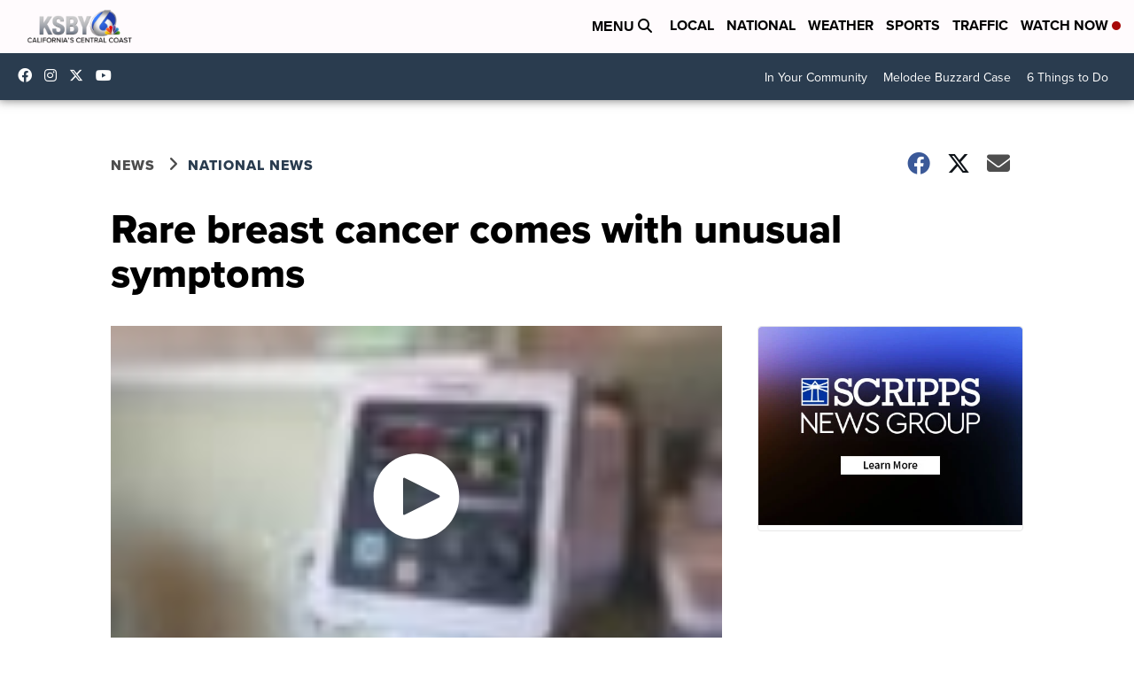

--- FILE ---
content_type: application/javascript; charset=utf-8
request_url: https://fundingchoicesmessages.google.com/f/AGSKWxUl2ov49kbz20aRclTM_dEBGEhBK1HdwryoHi9bf1BDv3qDp_vhzQoOY8Cpm_xSlz9A3MmFkjlX_rN0GUlWagnk6TwswFzIdLMSMsecX0B5MhJy8G6WgojHvR2YyeDImbUz-DRetXjiWs5GUCT0EWBRcEBv_I7EAfvnOYu3Fe6F1Q69JvbVQLzmM_Lu/_/adframe?_ad_desktop_/revealads./google_ads./adright.
body_size: -1290
content:
window['beb6fbad-203c-49b8-8376-209dfb114a45'] = true;